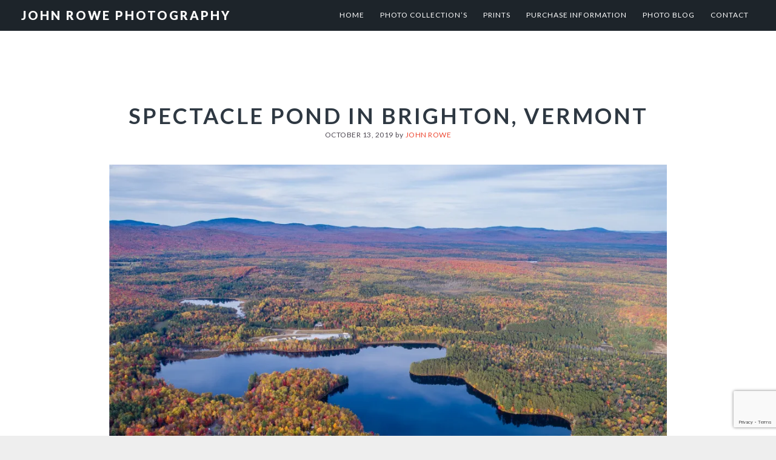

--- FILE ---
content_type: text/html; charset=utf-8
request_url: https://www.google.com/recaptcha/api2/anchor?ar=1&k=6Le5KMYUAAAAAOeVGy36JkXOLDLVi2TiIVX72vUg&co=aHR0cHM6Ly9qb2hucm93ZXBob3Rvcy5jb206NDQz&hl=en&v=PoyoqOPhxBO7pBk68S4YbpHZ&size=invisible&anchor-ms=20000&execute-ms=30000&cb=5hjmwb1h0yvj
body_size: 48518
content:
<!DOCTYPE HTML><html dir="ltr" lang="en"><head><meta http-equiv="Content-Type" content="text/html; charset=UTF-8">
<meta http-equiv="X-UA-Compatible" content="IE=edge">
<title>reCAPTCHA</title>
<style type="text/css">
/* cyrillic-ext */
@font-face {
  font-family: 'Roboto';
  font-style: normal;
  font-weight: 400;
  font-stretch: 100%;
  src: url(//fonts.gstatic.com/s/roboto/v48/KFO7CnqEu92Fr1ME7kSn66aGLdTylUAMa3GUBHMdazTgWw.woff2) format('woff2');
  unicode-range: U+0460-052F, U+1C80-1C8A, U+20B4, U+2DE0-2DFF, U+A640-A69F, U+FE2E-FE2F;
}
/* cyrillic */
@font-face {
  font-family: 'Roboto';
  font-style: normal;
  font-weight: 400;
  font-stretch: 100%;
  src: url(//fonts.gstatic.com/s/roboto/v48/KFO7CnqEu92Fr1ME7kSn66aGLdTylUAMa3iUBHMdazTgWw.woff2) format('woff2');
  unicode-range: U+0301, U+0400-045F, U+0490-0491, U+04B0-04B1, U+2116;
}
/* greek-ext */
@font-face {
  font-family: 'Roboto';
  font-style: normal;
  font-weight: 400;
  font-stretch: 100%;
  src: url(//fonts.gstatic.com/s/roboto/v48/KFO7CnqEu92Fr1ME7kSn66aGLdTylUAMa3CUBHMdazTgWw.woff2) format('woff2');
  unicode-range: U+1F00-1FFF;
}
/* greek */
@font-face {
  font-family: 'Roboto';
  font-style: normal;
  font-weight: 400;
  font-stretch: 100%;
  src: url(//fonts.gstatic.com/s/roboto/v48/KFO7CnqEu92Fr1ME7kSn66aGLdTylUAMa3-UBHMdazTgWw.woff2) format('woff2');
  unicode-range: U+0370-0377, U+037A-037F, U+0384-038A, U+038C, U+038E-03A1, U+03A3-03FF;
}
/* math */
@font-face {
  font-family: 'Roboto';
  font-style: normal;
  font-weight: 400;
  font-stretch: 100%;
  src: url(//fonts.gstatic.com/s/roboto/v48/KFO7CnqEu92Fr1ME7kSn66aGLdTylUAMawCUBHMdazTgWw.woff2) format('woff2');
  unicode-range: U+0302-0303, U+0305, U+0307-0308, U+0310, U+0312, U+0315, U+031A, U+0326-0327, U+032C, U+032F-0330, U+0332-0333, U+0338, U+033A, U+0346, U+034D, U+0391-03A1, U+03A3-03A9, U+03B1-03C9, U+03D1, U+03D5-03D6, U+03F0-03F1, U+03F4-03F5, U+2016-2017, U+2034-2038, U+203C, U+2040, U+2043, U+2047, U+2050, U+2057, U+205F, U+2070-2071, U+2074-208E, U+2090-209C, U+20D0-20DC, U+20E1, U+20E5-20EF, U+2100-2112, U+2114-2115, U+2117-2121, U+2123-214F, U+2190, U+2192, U+2194-21AE, U+21B0-21E5, U+21F1-21F2, U+21F4-2211, U+2213-2214, U+2216-22FF, U+2308-230B, U+2310, U+2319, U+231C-2321, U+2336-237A, U+237C, U+2395, U+239B-23B7, U+23D0, U+23DC-23E1, U+2474-2475, U+25AF, U+25B3, U+25B7, U+25BD, U+25C1, U+25CA, U+25CC, U+25FB, U+266D-266F, U+27C0-27FF, U+2900-2AFF, U+2B0E-2B11, U+2B30-2B4C, U+2BFE, U+3030, U+FF5B, U+FF5D, U+1D400-1D7FF, U+1EE00-1EEFF;
}
/* symbols */
@font-face {
  font-family: 'Roboto';
  font-style: normal;
  font-weight: 400;
  font-stretch: 100%;
  src: url(//fonts.gstatic.com/s/roboto/v48/KFO7CnqEu92Fr1ME7kSn66aGLdTylUAMaxKUBHMdazTgWw.woff2) format('woff2');
  unicode-range: U+0001-000C, U+000E-001F, U+007F-009F, U+20DD-20E0, U+20E2-20E4, U+2150-218F, U+2190, U+2192, U+2194-2199, U+21AF, U+21E6-21F0, U+21F3, U+2218-2219, U+2299, U+22C4-22C6, U+2300-243F, U+2440-244A, U+2460-24FF, U+25A0-27BF, U+2800-28FF, U+2921-2922, U+2981, U+29BF, U+29EB, U+2B00-2BFF, U+4DC0-4DFF, U+FFF9-FFFB, U+10140-1018E, U+10190-1019C, U+101A0, U+101D0-101FD, U+102E0-102FB, U+10E60-10E7E, U+1D2C0-1D2D3, U+1D2E0-1D37F, U+1F000-1F0FF, U+1F100-1F1AD, U+1F1E6-1F1FF, U+1F30D-1F30F, U+1F315, U+1F31C, U+1F31E, U+1F320-1F32C, U+1F336, U+1F378, U+1F37D, U+1F382, U+1F393-1F39F, U+1F3A7-1F3A8, U+1F3AC-1F3AF, U+1F3C2, U+1F3C4-1F3C6, U+1F3CA-1F3CE, U+1F3D4-1F3E0, U+1F3ED, U+1F3F1-1F3F3, U+1F3F5-1F3F7, U+1F408, U+1F415, U+1F41F, U+1F426, U+1F43F, U+1F441-1F442, U+1F444, U+1F446-1F449, U+1F44C-1F44E, U+1F453, U+1F46A, U+1F47D, U+1F4A3, U+1F4B0, U+1F4B3, U+1F4B9, U+1F4BB, U+1F4BF, U+1F4C8-1F4CB, U+1F4D6, U+1F4DA, U+1F4DF, U+1F4E3-1F4E6, U+1F4EA-1F4ED, U+1F4F7, U+1F4F9-1F4FB, U+1F4FD-1F4FE, U+1F503, U+1F507-1F50B, U+1F50D, U+1F512-1F513, U+1F53E-1F54A, U+1F54F-1F5FA, U+1F610, U+1F650-1F67F, U+1F687, U+1F68D, U+1F691, U+1F694, U+1F698, U+1F6AD, U+1F6B2, U+1F6B9-1F6BA, U+1F6BC, U+1F6C6-1F6CF, U+1F6D3-1F6D7, U+1F6E0-1F6EA, U+1F6F0-1F6F3, U+1F6F7-1F6FC, U+1F700-1F7FF, U+1F800-1F80B, U+1F810-1F847, U+1F850-1F859, U+1F860-1F887, U+1F890-1F8AD, U+1F8B0-1F8BB, U+1F8C0-1F8C1, U+1F900-1F90B, U+1F93B, U+1F946, U+1F984, U+1F996, U+1F9E9, U+1FA00-1FA6F, U+1FA70-1FA7C, U+1FA80-1FA89, U+1FA8F-1FAC6, U+1FACE-1FADC, U+1FADF-1FAE9, U+1FAF0-1FAF8, U+1FB00-1FBFF;
}
/* vietnamese */
@font-face {
  font-family: 'Roboto';
  font-style: normal;
  font-weight: 400;
  font-stretch: 100%;
  src: url(//fonts.gstatic.com/s/roboto/v48/KFO7CnqEu92Fr1ME7kSn66aGLdTylUAMa3OUBHMdazTgWw.woff2) format('woff2');
  unicode-range: U+0102-0103, U+0110-0111, U+0128-0129, U+0168-0169, U+01A0-01A1, U+01AF-01B0, U+0300-0301, U+0303-0304, U+0308-0309, U+0323, U+0329, U+1EA0-1EF9, U+20AB;
}
/* latin-ext */
@font-face {
  font-family: 'Roboto';
  font-style: normal;
  font-weight: 400;
  font-stretch: 100%;
  src: url(//fonts.gstatic.com/s/roboto/v48/KFO7CnqEu92Fr1ME7kSn66aGLdTylUAMa3KUBHMdazTgWw.woff2) format('woff2');
  unicode-range: U+0100-02BA, U+02BD-02C5, U+02C7-02CC, U+02CE-02D7, U+02DD-02FF, U+0304, U+0308, U+0329, U+1D00-1DBF, U+1E00-1E9F, U+1EF2-1EFF, U+2020, U+20A0-20AB, U+20AD-20C0, U+2113, U+2C60-2C7F, U+A720-A7FF;
}
/* latin */
@font-face {
  font-family: 'Roboto';
  font-style: normal;
  font-weight: 400;
  font-stretch: 100%;
  src: url(//fonts.gstatic.com/s/roboto/v48/KFO7CnqEu92Fr1ME7kSn66aGLdTylUAMa3yUBHMdazQ.woff2) format('woff2');
  unicode-range: U+0000-00FF, U+0131, U+0152-0153, U+02BB-02BC, U+02C6, U+02DA, U+02DC, U+0304, U+0308, U+0329, U+2000-206F, U+20AC, U+2122, U+2191, U+2193, U+2212, U+2215, U+FEFF, U+FFFD;
}
/* cyrillic-ext */
@font-face {
  font-family: 'Roboto';
  font-style: normal;
  font-weight: 500;
  font-stretch: 100%;
  src: url(//fonts.gstatic.com/s/roboto/v48/KFO7CnqEu92Fr1ME7kSn66aGLdTylUAMa3GUBHMdazTgWw.woff2) format('woff2');
  unicode-range: U+0460-052F, U+1C80-1C8A, U+20B4, U+2DE0-2DFF, U+A640-A69F, U+FE2E-FE2F;
}
/* cyrillic */
@font-face {
  font-family: 'Roboto';
  font-style: normal;
  font-weight: 500;
  font-stretch: 100%;
  src: url(//fonts.gstatic.com/s/roboto/v48/KFO7CnqEu92Fr1ME7kSn66aGLdTylUAMa3iUBHMdazTgWw.woff2) format('woff2');
  unicode-range: U+0301, U+0400-045F, U+0490-0491, U+04B0-04B1, U+2116;
}
/* greek-ext */
@font-face {
  font-family: 'Roboto';
  font-style: normal;
  font-weight: 500;
  font-stretch: 100%;
  src: url(//fonts.gstatic.com/s/roboto/v48/KFO7CnqEu92Fr1ME7kSn66aGLdTylUAMa3CUBHMdazTgWw.woff2) format('woff2');
  unicode-range: U+1F00-1FFF;
}
/* greek */
@font-face {
  font-family: 'Roboto';
  font-style: normal;
  font-weight: 500;
  font-stretch: 100%;
  src: url(//fonts.gstatic.com/s/roboto/v48/KFO7CnqEu92Fr1ME7kSn66aGLdTylUAMa3-UBHMdazTgWw.woff2) format('woff2');
  unicode-range: U+0370-0377, U+037A-037F, U+0384-038A, U+038C, U+038E-03A1, U+03A3-03FF;
}
/* math */
@font-face {
  font-family: 'Roboto';
  font-style: normal;
  font-weight: 500;
  font-stretch: 100%;
  src: url(//fonts.gstatic.com/s/roboto/v48/KFO7CnqEu92Fr1ME7kSn66aGLdTylUAMawCUBHMdazTgWw.woff2) format('woff2');
  unicode-range: U+0302-0303, U+0305, U+0307-0308, U+0310, U+0312, U+0315, U+031A, U+0326-0327, U+032C, U+032F-0330, U+0332-0333, U+0338, U+033A, U+0346, U+034D, U+0391-03A1, U+03A3-03A9, U+03B1-03C9, U+03D1, U+03D5-03D6, U+03F0-03F1, U+03F4-03F5, U+2016-2017, U+2034-2038, U+203C, U+2040, U+2043, U+2047, U+2050, U+2057, U+205F, U+2070-2071, U+2074-208E, U+2090-209C, U+20D0-20DC, U+20E1, U+20E5-20EF, U+2100-2112, U+2114-2115, U+2117-2121, U+2123-214F, U+2190, U+2192, U+2194-21AE, U+21B0-21E5, U+21F1-21F2, U+21F4-2211, U+2213-2214, U+2216-22FF, U+2308-230B, U+2310, U+2319, U+231C-2321, U+2336-237A, U+237C, U+2395, U+239B-23B7, U+23D0, U+23DC-23E1, U+2474-2475, U+25AF, U+25B3, U+25B7, U+25BD, U+25C1, U+25CA, U+25CC, U+25FB, U+266D-266F, U+27C0-27FF, U+2900-2AFF, U+2B0E-2B11, U+2B30-2B4C, U+2BFE, U+3030, U+FF5B, U+FF5D, U+1D400-1D7FF, U+1EE00-1EEFF;
}
/* symbols */
@font-face {
  font-family: 'Roboto';
  font-style: normal;
  font-weight: 500;
  font-stretch: 100%;
  src: url(//fonts.gstatic.com/s/roboto/v48/KFO7CnqEu92Fr1ME7kSn66aGLdTylUAMaxKUBHMdazTgWw.woff2) format('woff2');
  unicode-range: U+0001-000C, U+000E-001F, U+007F-009F, U+20DD-20E0, U+20E2-20E4, U+2150-218F, U+2190, U+2192, U+2194-2199, U+21AF, U+21E6-21F0, U+21F3, U+2218-2219, U+2299, U+22C4-22C6, U+2300-243F, U+2440-244A, U+2460-24FF, U+25A0-27BF, U+2800-28FF, U+2921-2922, U+2981, U+29BF, U+29EB, U+2B00-2BFF, U+4DC0-4DFF, U+FFF9-FFFB, U+10140-1018E, U+10190-1019C, U+101A0, U+101D0-101FD, U+102E0-102FB, U+10E60-10E7E, U+1D2C0-1D2D3, U+1D2E0-1D37F, U+1F000-1F0FF, U+1F100-1F1AD, U+1F1E6-1F1FF, U+1F30D-1F30F, U+1F315, U+1F31C, U+1F31E, U+1F320-1F32C, U+1F336, U+1F378, U+1F37D, U+1F382, U+1F393-1F39F, U+1F3A7-1F3A8, U+1F3AC-1F3AF, U+1F3C2, U+1F3C4-1F3C6, U+1F3CA-1F3CE, U+1F3D4-1F3E0, U+1F3ED, U+1F3F1-1F3F3, U+1F3F5-1F3F7, U+1F408, U+1F415, U+1F41F, U+1F426, U+1F43F, U+1F441-1F442, U+1F444, U+1F446-1F449, U+1F44C-1F44E, U+1F453, U+1F46A, U+1F47D, U+1F4A3, U+1F4B0, U+1F4B3, U+1F4B9, U+1F4BB, U+1F4BF, U+1F4C8-1F4CB, U+1F4D6, U+1F4DA, U+1F4DF, U+1F4E3-1F4E6, U+1F4EA-1F4ED, U+1F4F7, U+1F4F9-1F4FB, U+1F4FD-1F4FE, U+1F503, U+1F507-1F50B, U+1F50D, U+1F512-1F513, U+1F53E-1F54A, U+1F54F-1F5FA, U+1F610, U+1F650-1F67F, U+1F687, U+1F68D, U+1F691, U+1F694, U+1F698, U+1F6AD, U+1F6B2, U+1F6B9-1F6BA, U+1F6BC, U+1F6C6-1F6CF, U+1F6D3-1F6D7, U+1F6E0-1F6EA, U+1F6F0-1F6F3, U+1F6F7-1F6FC, U+1F700-1F7FF, U+1F800-1F80B, U+1F810-1F847, U+1F850-1F859, U+1F860-1F887, U+1F890-1F8AD, U+1F8B0-1F8BB, U+1F8C0-1F8C1, U+1F900-1F90B, U+1F93B, U+1F946, U+1F984, U+1F996, U+1F9E9, U+1FA00-1FA6F, U+1FA70-1FA7C, U+1FA80-1FA89, U+1FA8F-1FAC6, U+1FACE-1FADC, U+1FADF-1FAE9, U+1FAF0-1FAF8, U+1FB00-1FBFF;
}
/* vietnamese */
@font-face {
  font-family: 'Roboto';
  font-style: normal;
  font-weight: 500;
  font-stretch: 100%;
  src: url(//fonts.gstatic.com/s/roboto/v48/KFO7CnqEu92Fr1ME7kSn66aGLdTylUAMa3OUBHMdazTgWw.woff2) format('woff2');
  unicode-range: U+0102-0103, U+0110-0111, U+0128-0129, U+0168-0169, U+01A0-01A1, U+01AF-01B0, U+0300-0301, U+0303-0304, U+0308-0309, U+0323, U+0329, U+1EA0-1EF9, U+20AB;
}
/* latin-ext */
@font-face {
  font-family: 'Roboto';
  font-style: normal;
  font-weight: 500;
  font-stretch: 100%;
  src: url(//fonts.gstatic.com/s/roboto/v48/KFO7CnqEu92Fr1ME7kSn66aGLdTylUAMa3KUBHMdazTgWw.woff2) format('woff2');
  unicode-range: U+0100-02BA, U+02BD-02C5, U+02C7-02CC, U+02CE-02D7, U+02DD-02FF, U+0304, U+0308, U+0329, U+1D00-1DBF, U+1E00-1E9F, U+1EF2-1EFF, U+2020, U+20A0-20AB, U+20AD-20C0, U+2113, U+2C60-2C7F, U+A720-A7FF;
}
/* latin */
@font-face {
  font-family: 'Roboto';
  font-style: normal;
  font-weight: 500;
  font-stretch: 100%;
  src: url(//fonts.gstatic.com/s/roboto/v48/KFO7CnqEu92Fr1ME7kSn66aGLdTylUAMa3yUBHMdazQ.woff2) format('woff2');
  unicode-range: U+0000-00FF, U+0131, U+0152-0153, U+02BB-02BC, U+02C6, U+02DA, U+02DC, U+0304, U+0308, U+0329, U+2000-206F, U+20AC, U+2122, U+2191, U+2193, U+2212, U+2215, U+FEFF, U+FFFD;
}
/* cyrillic-ext */
@font-face {
  font-family: 'Roboto';
  font-style: normal;
  font-weight: 900;
  font-stretch: 100%;
  src: url(//fonts.gstatic.com/s/roboto/v48/KFO7CnqEu92Fr1ME7kSn66aGLdTylUAMa3GUBHMdazTgWw.woff2) format('woff2');
  unicode-range: U+0460-052F, U+1C80-1C8A, U+20B4, U+2DE0-2DFF, U+A640-A69F, U+FE2E-FE2F;
}
/* cyrillic */
@font-face {
  font-family: 'Roboto';
  font-style: normal;
  font-weight: 900;
  font-stretch: 100%;
  src: url(//fonts.gstatic.com/s/roboto/v48/KFO7CnqEu92Fr1ME7kSn66aGLdTylUAMa3iUBHMdazTgWw.woff2) format('woff2');
  unicode-range: U+0301, U+0400-045F, U+0490-0491, U+04B0-04B1, U+2116;
}
/* greek-ext */
@font-face {
  font-family: 'Roboto';
  font-style: normal;
  font-weight: 900;
  font-stretch: 100%;
  src: url(//fonts.gstatic.com/s/roboto/v48/KFO7CnqEu92Fr1ME7kSn66aGLdTylUAMa3CUBHMdazTgWw.woff2) format('woff2');
  unicode-range: U+1F00-1FFF;
}
/* greek */
@font-face {
  font-family: 'Roboto';
  font-style: normal;
  font-weight: 900;
  font-stretch: 100%;
  src: url(//fonts.gstatic.com/s/roboto/v48/KFO7CnqEu92Fr1ME7kSn66aGLdTylUAMa3-UBHMdazTgWw.woff2) format('woff2');
  unicode-range: U+0370-0377, U+037A-037F, U+0384-038A, U+038C, U+038E-03A1, U+03A3-03FF;
}
/* math */
@font-face {
  font-family: 'Roboto';
  font-style: normal;
  font-weight: 900;
  font-stretch: 100%;
  src: url(//fonts.gstatic.com/s/roboto/v48/KFO7CnqEu92Fr1ME7kSn66aGLdTylUAMawCUBHMdazTgWw.woff2) format('woff2');
  unicode-range: U+0302-0303, U+0305, U+0307-0308, U+0310, U+0312, U+0315, U+031A, U+0326-0327, U+032C, U+032F-0330, U+0332-0333, U+0338, U+033A, U+0346, U+034D, U+0391-03A1, U+03A3-03A9, U+03B1-03C9, U+03D1, U+03D5-03D6, U+03F0-03F1, U+03F4-03F5, U+2016-2017, U+2034-2038, U+203C, U+2040, U+2043, U+2047, U+2050, U+2057, U+205F, U+2070-2071, U+2074-208E, U+2090-209C, U+20D0-20DC, U+20E1, U+20E5-20EF, U+2100-2112, U+2114-2115, U+2117-2121, U+2123-214F, U+2190, U+2192, U+2194-21AE, U+21B0-21E5, U+21F1-21F2, U+21F4-2211, U+2213-2214, U+2216-22FF, U+2308-230B, U+2310, U+2319, U+231C-2321, U+2336-237A, U+237C, U+2395, U+239B-23B7, U+23D0, U+23DC-23E1, U+2474-2475, U+25AF, U+25B3, U+25B7, U+25BD, U+25C1, U+25CA, U+25CC, U+25FB, U+266D-266F, U+27C0-27FF, U+2900-2AFF, U+2B0E-2B11, U+2B30-2B4C, U+2BFE, U+3030, U+FF5B, U+FF5D, U+1D400-1D7FF, U+1EE00-1EEFF;
}
/* symbols */
@font-face {
  font-family: 'Roboto';
  font-style: normal;
  font-weight: 900;
  font-stretch: 100%;
  src: url(//fonts.gstatic.com/s/roboto/v48/KFO7CnqEu92Fr1ME7kSn66aGLdTylUAMaxKUBHMdazTgWw.woff2) format('woff2');
  unicode-range: U+0001-000C, U+000E-001F, U+007F-009F, U+20DD-20E0, U+20E2-20E4, U+2150-218F, U+2190, U+2192, U+2194-2199, U+21AF, U+21E6-21F0, U+21F3, U+2218-2219, U+2299, U+22C4-22C6, U+2300-243F, U+2440-244A, U+2460-24FF, U+25A0-27BF, U+2800-28FF, U+2921-2922, U+2981, U+29BF, U+29EB, U+2B00-2BFF, U+4DC0-4DFF, U+FFF9-FFFB, U+10140-1018E, U+10190-1019C, U+101A0, U+101D0-101FD, U+102E0-102FB, U+10E60-10E7E, U+1D2C0-1D2D3, U+1D2E0-1D37F, U+1F000-1F0FF, U+1F100-1F1AD, U+1F1E6-1F1FF, U+1F30D-1F30F, U+1F315, U+1F31C, U+1F31E, U+1F320-1F32C, U+1F336, U+1F378, U+1F37D, U+1F382, U+1F393-1F39F, U+1F3A7-1F3A8, U+1F3AC-1F3AF, U+1F3C2, U+1F3C4-1F3C6, U+1F3CA-1F3CE, U+1F3D4-1F3E0, U+1F3ED, U+1F3F1-1F3F3, U+1F3F5-1F3F7, U+1F408, U+1F415, U+1F41F, U+1F426, U+1F43F, U+1F441-1F442, U+1F444, U+1F446-1F449, U+1F44C-1F44E, U+1F453, U+1F46A, U+1F47D, U+1F4A3, U+1F4B0, U+1F4B3, U+1F4B9, U+1F4BB, U+1F4BF, U+1F4C8-1F4CB, U+1F4D6, U+1F4DA, U+1F4DF, U+1F4E3-1F4E6, U+1F4EA-1F4ED, U+1F4F7, U+1F4F9-1F4FB, U+1F4FD-1F4FE, U+1F503, U+1F507-1F50B, U+1F50D, U+1F512-1F513, U+1F53E-1F54A, U+1F54F-1F5FA, U+1F610, U+1F650-1F67F, U+1F687, U+1F68D, U+1F691, U+1F694, U+1F698, U+1F6AD, U+1F6B2, U+1F6B9-1F6BA, U+1F6BC, U+1F6C6-1F6CF, U+1F6D3-1F6D7, U+1F6E0-1F6EA, U+1F6F0-1F6F3, U+1F6F7-1F6FC, U+1F700-1F7FF, U+1F800-1F80B, U+1F810-1F847, U+1F850-1F859, U+1F860-1F887, U+1F890-1F8AD, U+1F8B0-1F8BB, U+1F8C0-1F8C1, U+1F900-1F90B, U+1F93B, U+1F946, U+1F984, U+1F996, U+1F9E9, U+1FA00-1FA6F, U+1FA70-1FA7C, U+1FA80-1FA89, U+1FA8F-1FAC6, U+1FACE-1FADC, U+1FADF-1FAE9, U+1FAF0-1FAF8, U+1FB00-1FBFF;
}
/* vietnamese */
@font-face {
  font-family: 'Roboto';
  font-style: normal;
  font-weight: 900;
  font-stretch: 100%;
  src: url(//fonts.gstatic.com/s/roboto/v48/KFO7CnqEu92Fr1ME7kSn66aGLdTylUAMa3OUBHMdazTgWw.woff2) format('woff2');
  unicode-range: U+0102-0103, U+0110-0111, U+0128-0129, U+0168-0169, U+01A0-01A1, U+01AF-01B0, U+0300-0301, U+0303-0304, U+0308-0309, U+0323, U+0329, U+1EA0-1EF9, U+20AB;
}
/* latin-ext */
@font-face {
  font-family: 'Roboto';
  font-style: normal;
  font-weight: 900;
  font-stretch: 100%;
  src: url(//fonts.gstatic.com/s/roboto/v48/KFO7CnqEu92Fr1ME7kSn66aGLdTylUAMa3KUBHMdazTgWw.woff2) format('woff2');
  unicode-range: U+0100-02BA, U+02BD-02C5, U+02C7-02CC, U+02CE-02D7, U+02DD-02FF, U+0304, U+0308, U+0329, U+1D00-1DBF, U+1E00-1E9F, U+1EF2-1EFF, U+2020, U+20A0-20AB, U+20AD-20C0, U+2113, U+2C60-2C7F, U+A720-A7FF;
}
/* latin */
@font-face {
  font-family: 'Roboto';
  font-style: normal;
  font-weight: 900;
  font-stretch: 100%;
  src: url(//fonts.gstatic.com/s/roboto/v48/KFO7CnqEu92Fr1ME7kSn66aGLdTylUAMa3yUBHMdazQ.woff2) format('woff2');
  unicode-range: U+0000-00FF, U+0131, U+0152-0153, U+02BB-02BC, U+02C6, U+02DA, U+02DC, U+0304, U+0308, U+0329, U+2000-206F, U+20AC, U+2122, U+2191, U+2193, U+2212, U+2215, U+FEFF, U+FFFD;
}

</style>
<link rel="stylesheet" type="text/css" href="https://www.gstatic.com/recaptcha/releases/PoyoqOPhxBO7pBk68S4YbpHZ/styles__ltr.css">
<script nonce="nDVphAjzXVFpKlD5yJiW5Q" type="text/javascript">window['__recaptcha_api'] = 'https://www.google.com/recaptcha/api2/';</script>
<script type="text/javascript" src="https://www.gstatic.com/recaptcha/releases/PoyoqOPhxBO7pBk68S4YbpHZ/recaptcha__en.js" nonce="nDVphAjzXVFpKlD5yJiW5Q">
      
    </script></head>
<body><div id="rc-anchor-alert" class="rc-anchor-alert"></div>
<input type="hidden" id="recaptcha-token" value="[base64]">
<script type="text/javascript" nonce="nDVphAjzXVFpKlD5yJiW5Q">
      recaptcha.anchor.Main.init("[\x22ainput\x22,[\x22bgdata\x22,\x22\x22,\[base64]/[base64]/[base64]/[base64]/[base64]/[base64]/KGcoTywyNTMsTy5PKSxVRyhPLEMpKTpnKE8sMjUzLEMpLE8pKSxsKSksTykpfSxieT1mdW5jdGlvbihDLE8sdSxsKXtmb3IobD0odT1SKEMpLDApO08+MDtPLS0pbD1sPDw4fFooQyk7ZyhDLHUsbCl9LFVHPWZ1bmN0aW9uKEMsTyl7Qy5pLmxlbmd0aD4xMDQ/[base64]/[base64]/[base64]/[base64]/[base64]/[base64]/[base64]\\u003d\x22,\[base64]\x22,\x22fcKsYRvCo1BbwoTDhgnCpVrDpQInwqzDrsKawo7DiGZGXsOSw4whMwwwwq9Jw6wZK8O2w7MTwo0WIFVVwo5JWcKew4bDksO7w7gyJsOvw5/[base64]/Cm2NlB13DucKiwpPDvcOGMCTCqiDCncORw4jDtCTDrsOvw49xcQHChllSHELCp8K1Xnp8w5rCgMK+XHV+UcKhQm/DgcKGZGXDqsKpw5V7MmlnKsOSM8KbKAlnOnLDgHDCuDQOw4vDscKPwrNIbyrCm1hQLsKJw4rCgTLCv3bCt8KHbsKiwo01AMKnAHJLw6xROsObJz90wq3DsUgKYGh9w6HDvkIGwrglw60VUEICaMKhw6Vtw498TcKjw6Q1KMKdCcK9KArDksO2eQN9w6fCncOtRBEePQ/[base64]/DsXvDlsO1wqBSD8OZwqDCgmkCw7xCTsOxEzbCgFXDpXUVZTfCjsOAw7PDsD4ca0QQIcKHwoQRwqtMw4DDgnU7HjvCkhHDkcKqWyLDicO9wqYkw54lwpY+wqJSQMKVTXxDfMOBwqrCrWQ7w4vDsMOmwpt+bcKZAsOZw5oBwq/[base64]/DpknCm1QLc8Ouw4MLwrlHwrJCYEfCusOQbGchMMK1TG4NwrATGlHCtcKywr8lVsKUwrURwr7DqsKJw642w7vChBDCrcO/wpYFw7TDuMKqwo9MwpspdsKBP8KcPxZ5wrvDk8OHw7zDgX7DkgQfw4rDkFE+MsOVB3YDw6c3wql/Kz7Dj0V4wrF5wpPChMKvwqjCr203M8KXw4nCjsKpO8OFA8ORw4QYwoTCksOINsOpPcOEZMK0WxLCkE5pw5bDssKIw4jCmATCv8OVw4lUJk7Di0h3w49RQXvDmyHDnsKpcXZKecKxLcKswpvDrGpuw7HCn2jDnwbDmMKewroaR2/[base64]/[base64]/[base64]/DnSwoPcOzM8K/[base64]/Cs8KTJsKOwr3CiMKHWQzDr8KiwqjCkgDCvFUAw4jDhC8Hw5xERwvCi8KFwrXDqFbCt0fCt8K8wqN9w406w6g+wqcgwpHDuzcuEsOhfMOqwqbCkjl0w4JVw4giasONw6XCk3bCt8K5FMObW8KswpzDtkfDk1VxwpbCi8KNw5EBwq00w4TCjcOgbijDrmB/[base64]/DvQsiw5YJOcKseRlYdnTDgcKhShPCp8Ojwpx9wpY3w5XChMOjw54XYsOKw4coZzHCjsK2w5RuwppnSMKTwohPd8O6wq/CgUHDikrChcOBwpFmVVwGw41IV8KbU18Iw4QyKcKVwobDsnJkbsKLZ8KSJcO4OsKkbXPDrgPClsKdRMKEUUdow7kgOQnDrsO3wpIgDcKwCsKNw6rDnyjCoynDlAocCcKHGMKdwoPDsVzCoClreQTDhRx/w4Mcw6x/w4TChULDucKaAxDDlcOfwq9hAsKXwpnDp2TCjsOKwqEsw45HAcKTBsOdPsKmWMK3B8OcVW7CqwzCrcOVw7zDgQ7ChyAzw6AkKXrDi8KUw6zCu8OQckzDnDHCmsKmw4DDqXF2R8KQwoBMwprDsXjDssKtwoE7wqwXW0rDpA8MUj/DmsOTYsOWMcOVwrvDiDAId8K1wrUTw67DoFViV8Kmwqgawo/CgMK6w4t8w5oABzMSwpkMa1HClMKpwoJOw4zCoDE2woceTT5ve1XComJtwpHDk8KrQsKKDMONSyjChMK5w4zDoMK8w5ZjwoZfJC3CuyXDlSV/wpLDjUgnNHLDqFxgWQYww5fDoMK+w6Bsw4zCqcOpD8KFKcK+OMKDMEBMw5nDujXCgzPDgwrCqHDCrMK9OcOveX8lIW5POMOcw4ZBw4pEB8KBwrLDkWgDWj0mw5/[base64]/Dmy/[base64]/woVWK3cXw7UNaWbDvsKbXwgZaA1cTlVJZG1/wp0ow5XCnEwPwpNRw5E5woU4w5Qpw5skwpk8w67DhCnCm0RDw7jDhB5QMwBHRXY2w4Y/F2VWCzfCgsOOwr/DtmfDkT7Drw/CkmNyGCJqY8OAw4TDjDZZesOKw7Jbwr3CvcOOw7VAwo1BFcOLGsKFJijCj8KTw5lvMsOUw51qwrzCpSjDt8OUHBjCq08nQxbCvMOGeMKvw5szw4fDl8O6w4fClMO3BMOLwq8Lw5LComfDtsOTwonDvsOHwqp9wqcAf1lUw6owNMOYS8OMw74/w7jCo8O2w5sgED7CgMOMw5DCiwHDoMKFRMO+w53DtsOaw5fDscKCw7bDphQVNkY7McOIbijDrxfCkF0pX187DcOGw7DDuMKCV8Khw5saC8K8OMKtwqEtwpMUecKPw5sVw5rCh0BodXsCwpfCn1nDlcKHH37Ch8KEwp83w4rCsD/DqUMPwog1X8K2wrEgwpMzF1zCjcKzw5EOwrzCtgnDmnpuNkTDrcOqBww2wqEOwq1vYxzDohHDgsK1wrgjw5/DrWkRw4YiwoptKFnCssOZwoYCwqFLwqhEwo4Swo9Kwr1BTxo6woXChV3DtMKCwrvDgUoiLsKFw5XDmsKyB1sNHR7Co8KxQSPDk8ObbcO6wqzCiBNSHcK/wrQJL8Olw5V1EMKWBcK1dm5Vwo3DtMO7w6/CqQgzwqh5wqPClwPDnsKrSXZtw4d+w5loPGzDsMOlahfCk3Elwo8Bw4kYUMOESyITw4bCgcKBN8Ohw6VPw4h5XRwvUWXDpXgQJMOrOC7DlMOtP8KVW35ICMOsEcKZw5/Djm3ChsOhwp4QwpUYJhxBw7XCoSouG8KLwrMjwq/CqsKZDRc+w4bDsDlawrDDv0duClvCjFzDlsOFY0N1w4rDssOvw7U3wozDrmHCgE/CgH7Do19zDhDCh8KGw5p5DcKJOipYw6kUw5s8wozDsAgWNsOQw4XDnsKewqrDpsKlFMKZGcOrA8OyTMKgOMKFwo7CuMKwOsOFek9Ww4jCo8KvA8Owd8OFGmLCsxXCv8K7wrbDocODZTRfwqjCrcOUwoknwojCnMO4wpXClMKqMlbCk0PCgHXCpFfCj8KfG1bDvk0/[base64]/w4TDhsOfdsOGw4TCogZZMMKaYnzCs1TCnGoDw68MM8OlRsORw4XCtGTDmQghT8O8wohsM8Okw6bDqsOPwoUjdj4vwpbCiMKVa0p0FQ/[base64]/ChMOwMR7CtMOlw7fCiF3DkiDCg8O3wqlvw6fCuMOUJ2DDkjXCqE3DjMOswoDDpRfDsXVVw4sSGcOTbsOWw43DvQXDhh/[base64]/DuyPDv8OKwppGw5bDjMK5w5/[base64]/worDq8OsB8OeQMOjwpXCoMKDIhIgw4jCvsOIB8OBdcKowpHDhcOcw6JJZmoiWsKiXQlaCUIxw4vCncKpemF6S1tjF8K7wo5gw5h/[base64]/Dx3DpcK9WkbDucK1WFXDgxbDl8OGFwHCjALDtsKfwoVofsO0X01Bw5NOwo/[base64]/DqwQCP1LCjMKOTsOjw7rDlHkUw7s7woIKw6DDmGAgwqLDmsK4w45zwpnCsMODw6kWC8OgwqjDlhchTsKEAcO0Bywxw7JlVSTDkMKyScK5w4Y4bMKgcH/Dt27CpcOmwqvCnMKYwpdbIcOof8O6worCsMK2w6p8w7vDhBTCqsKKwo0HYAtPNDoZwqnCiMOacMOIBsOyGW3Dmn/CisKYwrkjwq0qN8KtbS1pw4PCoMKLXitPe3jDlsKdLGXCgFViYsO+QMOZTBovwqrDjMOEwqvDjnMbfMOQw5TChMKew48Qw4suw4NgwrzDgcOgcsOiJsONw7UTwpwQB8KuNUoxw5jDsRMlw6fCjRw9wqzDlHzCtXs0w6rCjsORwo0KOQDDnMOuwpwEEcO3d8K/w4IhO8OKdmJzcH3Di8K4ccO/EsO/Gx15YsOyNsKjTFJFbCzDtsOJw7djQsKZcVYKGVV1w6HCj8OIVHzDhnfDtTbDvwTCtsKpwrEYBsO7wr7CpTzCu8OvbVfCoHQ8T1MQWMKHN8KkUn7CvSFXw7UYADnDpsKxw7fCsMOhITE9w5rDsW56TS3Cg8OgwoDCrMOZw7rClsOWw6bDocOfw4ZgR03DqsK1LSt/A8K5w6Vdw7rDp8OZwqHDgAzDqcO/wrnCn8KLw44ZZMOTclLDocKCUMKXaMKEw5zDvCxLwqtIwrMZTMKWKwrDjMKzw4zClGLDqcO9wpbCnsK0aT02w6jCmsK2wqnDtU8Fw7sNY8KPwr02ZsOaw5V6wqhoAVxrfl/DmGRYZ1xDw55iw7XDmsKhwojDviVCwpZDwpRIPkwUw5DDusOPd8OpG8KIT8KmUm44w5clw7XCgW/CjgLCu2RjPsOdw74qK8OlwoopwrnDoU3Cuz5cwoHCgsKrw6rCtMKJCcOfwoPCkcOjwpxfPMKGZjUpw4XCj8Obw6zChlcMWwobIcKkBTrCjcKLZwTDk8Ksw6fDu8K9w5/CiMOISsOywqbDj8OldsK9bsKlwqU1JwjCj2JRasKIw7zDosK2XsOYccOgw6AiIGXCpFLDvhtDBic1a2BRHkQXwoVHw78XwrHDm8OkJ8KTw6bDl2ZAJUU7ZcKfTTLDgMKewrfDvMKwfCDCjMOmDyLDusKBAXfDtgFrwoLDtS0BwrDCpDBGeR/[base64]/DvEUaQcOLU8K1wrwwwqXCqsOOw5fCg8OAw4I3H8KswopMLcOcw5LCqEfDlMOPwrPChSJHw63Cm23CvBPCgcO0XRfDqnRmw4zCnRcSw4vDpMKJw7LDiyrCuMO6w6JywrrDtX3CjcK6dAMNwp/[base64]/wr9Bw4TCmsKXwr5/wpvClGkTWns7wrEbw5bDqEHClhpgwpzCpgljdU/DkWx6w7TCuSnChsOsQH1CDsO7w6zDsMKLw70AO8Kfw6jCmxfCmgHDvEIXw6luLXIFw4VnwoA2w5oVOMKbRxzDj8O0dAHDgG3CnRjDmMKZVyoRw5vChsOAehHDs8KhRMK8wpIWKsOZw4FzZF16fyE/wonCpcOBbMKmw47DscOFZMKDw44TMMO/JBDCrTDCtHbDn8KYwrDCgFc/w5BHSsKED8KlS8OFGsOqAD3DncOkwpsZFRDDqiRpw7PCkQgsw5xtXVNGw5gWw51hw5DCkMKdY8KkZjcHw6xkGcKbwpvChMOPYXzCnE87w5Qew5vDlMOvH3DDj8ONNHLCsMKyw7jCiMOaw7rCr8KtDsORbHfDjMKKBcKbw5NlTSHDpsKzwrAoWcOqwp/ChCshfMOMQsK5wofCgMKdOjHCjcKbQcKswrTDvFHDgCHDmsO4KCoZwo3DjcOXVgMUw4prwq0vIcOiwrNsKsOVw4DDtGrDn1NgF8K+wrzCtRtzwrzCuCFKwpAWwrUyw4AbBGTDiCPDhkzDtMOJRcOLTMKnw6vCjMK+wowZworDrsKYHMOZw51/w5pcUiwjIh4fw4XCg8KMCj/[base64]/[base64]/[base64]/WSPCtMO3w5jDkcOWXMK/GsO2XAXCs3XCmUjCk8KuK2LCvcKHETYPwojCvmvCpcKdwqLDmyzCoAkPwo4DZcOqbm8/[base64]/Dgk8SMMOawowBwp/[base64]/DtXslwrcFKFoMw4lbw7nDrsOeRgsQw6tAw7fDgcKaNMORw7BHwpA7R8Ksw7k7wqXDoEJ5CDQ2w4Exw7bCpcKxwpPCnDB+wo1KwpnDrlPDscOvwqQydMORDRTCgEMZUkrCvcOQPMK/[base64]/[base64]/CnyvDrcKawq3DqE4RwpJmV8O3w7PDncK3wqzDmkcDw4Zew5TDtMKPEXUgwpHDlMO2w4fCtznClMKfAzxwwplRZCMyw43DqT8cw4xYw7NAcMOmaB4fwpxab8O0w5YRaMKIwpbDoMOWwqBQw4fCqMOBZ8OHw5/[base64]/CmsOjwrPCscK1w63CpTNYw4tow49Hwr4UTMKLwqooJGzCs8OVflPCux0jeR09TAzDgMKjw6zCg8OXwrfChm/[base64]/MsKxwpzCugTCsQ01wqN+w4/CqsKywqZkWWfCuWVUw6IXwrfDr8KMZEEtwpHCuHAEKiomw6DDsMKpR8OMw4bDo8OJwq/Dk8KGwr4ww59bbhpDaMKtwqPCpApuw5jDjMKFPsOEw5zDvcOTw5DDisKuw6DDmcKnwp/Dkg/DinDDqMKZwqshJ8KtwpAKbV3DmwdeIS3DvsOpasK4csKZw6LDpTtraMKREzXDjsKiAsKnwo1Twp4hwrBHJMOawqQKccKaDRNww65Yw7fDo2LDtW8JB0HCvV3CtS0Uw6A9wo3CqV5Jw5HDicK7wrIBCl7DuzfCs8OuMEnDqcOywqk2O8OrwrDDuxNsw54pwr/CqcOrw54bw4lLfAvDhGsTw69Dw6nDpMOLAkvCvkEjDn/[base64]/woAxKyzClRTCnHUGYmVhwoJFA8Ogw6XDrMKbwoHCscOUw4fClsOrN8KawrcuccKGPkhFURzDvMKWw7giwocuwpcDWcOYwpLDrQd+wqAHTShMwr4Tw6RrCMKIM8Kcw63DlcKew6ppw5vDncO6worDn8KEES/Dk17DvhwwKhNvBVvCi8O2f8KcZcKPD8Ogb8OeZ8OwI8OCw57DgSIgRsKCal4Fw7bCkTzCgsOrw6/ChT/DuhMgw4Mgwq/CtUkCw4LCn8K5wqvDtETDpm7Dux7CvVUUw53Ct2YxDcKPdz3DlMOqKMKZw5fCjGkQccKOYB/CgGrCpho6w6RGw5nChQvDs1HDt2XCoE1OTcOtdcObIcO5UH/Dj8OywpdIw5nDkMKDwqDCvMOrwozChcOqwrPCosOcw4cOMwFeYEjCisK+PmRwwo8ew6E/wq3ChB3CiMKzInHCgSDChU/CtkV4ZAnDrBV3WDIBwpcLwqIyTQ/CusO2w7rDnsOQDAwpwpd0AsKCw6ITwrF+W8KOw4jCpCFnw6ZdworCoSBPw7IswrjDkQbCi2DCgcOTw6bDgMKwCcOowrXDvSM+wqscwrh9wrVnPMOcw4RiIGJSCy3DoWbCtcObw5PDgDbCmcKfXAjDgsKlwprCpsO2w5nCssK3wp85w5I+wq0UUjILwoIQwoITw7/DoBXCo1V0DRNxwqLDpjtQw5LDgMO8wo/Diw8GaMKcw5cdwrDCpMOSdsOJFBvCkSLCo0/CtTF1woJCwrLDsiVBY8OhSsKra8OGw5VVJXlsMhzDlsOgQ3gfwoHCtXLCgzPCtcO4QMOrw78NwoVYwq8gw4LCrQnChhorREUBalbDgh3DhETCoBsuH8KSwrE1w5/[base64]/w6oGBivDl8KDwq3CuDDDngTDicK1ZWnDqF8FNVfCscKhwoTCiMK2WMOaEGJ3wrsmwr3Cr8Oow7TDpyYfenRJDwxuw4xKwoxuw4ELW8KqwrVnwr10wpHCvcOeAMK2KihtZRHDjcOVw6stDcKrwoAYWsOwwpN+HcOXKsOZf8KzKsK6wqLDjQrDucKLfEUoesOrw6h/wqXCvWAqWMKRwpw7ZBvCvzp6Y0EKGijDucKxwr/CqmHCgcOGw4sbw6dfwpMsFMKMwrd9wp5Ew7zDvkIDecKSw5gCw7EMw6fCq1MUHGfCucOQZjAfw7TCtsKLwqfCunfDusK7J2AbNmgvwqh8wqHDqgrCiEhswq1nTHPChsOOTMOpZsO4wofDqcKZwpjCpQLDhUIIw7nDgMKyw79YYcOqLUjCq8OjQl/DuylPw7pLw6MVBxDDpVZ/w6fDrcKFwqwow5kKw7TCtVlNccKXwoIMwodFwrYYVTXCrGTDtSEEw5fCrcKxw4LChnoCw5tJPh7DhzvDlcKXcMOQwpfDgXbCm8OVwoxpwpZZwpYrLWPCuREPD8Obwr0sT1bDksKjwopkw6obI8KtUsKBZAlDwop/[base64]/DoMKzwqXCqFUww784dXRfw6/Dg27DpMKAw4cXw5R3CHTCscKpUsOzWjATOMONwpvCm2HDnEnCosKDcMKXw7pywpHCqwQWw6hewovDsMOmTT46w5l9b8KkE8K3MjRdw5/Dt8OKb2hcw4XCpmgOw6FaUsKQw5Ekw61sw7sbYsKOw6obw4QxIhVeRsO3wr4DwrTCtVkDcmjDoQ92w73DoMONw4InwpjDrHtEVcOiZMKyeXEMwooBw53DkcOuD8OkwqgPw4YKU8K/w4YLZTBhBsKoBMK4w4zDk8OLBsOZYmHDslJdMDhIcGZvwqnCicOZC8KQFcOPw5/DtRjCimjCnCJUwr1Jw4bDimRHESt+TcKhd0Y9w4jClQDCt8KLw6h8wqvCqcKhw5bCtcKyw70Fwr3CiksPw7fDh8O8wrPCjcOow7zCqCMzwoMtw7nDlsOQw4zCimvCuMKDw5d6G38FImvCtUFJb07DlDPDpFEafsKdwrbDpHPCj0JhPcKSw5hoN8KDAR/CtcKiwrpbA8OICCzCocORwonDg8KPwozCsCrCrAMFVi0Yw6DDk8OKMcKTS2wEK8K1wrVuwoHCu8O3wqzCssKuwojDicKQLG/CgFpdwoZKw4PDgMOfSzPCmglUwoIow4LDrMOmw5XCol48w5TCjBs7w79/CF3Dq8KAw4zCjcOyLDxTSUR+wrLCusOKE3DDnwdxw4bCpVZCwo/Dq8OVeVDCizPCiHPCpg7CgcKrZ8KswqUaGcKLWsOxw6EnRMK5wrhvHMKlw4x2ThXDocKAesOnw7IMwpJYMcKpwonDuMOTwrvCqcOSYTFtUl1Fwpc2WWHCun53w7DCnW8JV2vDnsK+FA49YUrDs8OGw5JBw5fDg3PDt2bDtz7CusO7UGk4NVQvMnUZWcKWw4FGISI/SsO8QsO9N8Olw7EXc08GTgUhwr/CpsOYfn0pHBTDosK/[base64]/DmMOCEEjCsWE2NgLDi8OpwqrDocOOw4JrWMO4bcKuwo99IgAzZ8OqwqAJw7BqOTcQBTIOXcO4w5wYYgcxVHXCrsOHIsO+w5bDj0DDocOiXRXCsFTCrC1bbMOFwr8Uw7jCj8ODwppqw6hywrIQFmc9NnoPLQvCr8K4asOPVyw/[base64]/DvcOBdUjCosOXwojDjsOlw4cew59JeScaP3ZxKcOIw4kDaW4SwrVWUsKEwoLDnMOLNxXDh8Ktwql1JzDDrzsNwqpTwqNsC8KHwoTCkDs3R8Onw4tpwpvDpT3CisODEMK6BMO0XWDDphHCiMOMw7PCtDoxecOKw6zCmcO/NirDuMK4wqE5wrXChcOBOMOowrvCiMKTwqvDv8KQw7zDrcKUTsOsw5vDiVZKBF7CkMKJw4LDgsOHKwtmbsK1dR9awq9qwrnDs8KSwoLCvWbCpk0Lw7pDI8KOe8OlcsKdwqsYw4/Dom0Ww4pGw67CksKaw4g8w7BjwobDt8KBRBoowppCMcKLZcOwZsOQeyvDi1EIWsOkwpnCs8Ojwql+wpItwpZcwqZPwpAbeUTDqANGQjzCmsKZw6gyN8OLwo8Sw4zCmRTDoQptw5fCrMK8w6Mrw48oK8OSwpMFAEBVacOlbk/Dq0PDpMK1wqxawoY3wq7DjE7DoUgmfRMXLsOPwr7CkMKzw7xreGkyw4QWewTDp14/eSIpw7cewpQrBMKwY8KBK1XDrsKIMMOTX8K1O17Cmg5NHkUqwrtTw7c9NHcgaEVGwrjCrcKTCMOmw7HDosOtYcK3wrLCnxgBWMKCw6cowpFKMi7CiXLCksKSwo7CpcKEwovDkHN4w4fDu1BXw6cOXWRwNMKoasKTC8OowoTCosKdwr/CksKDEkEzw5FiCcO1wrPCsncmSMKacMOVZsOVwrTCoMOrw7XDl0M6VsKyLsK+TWQOwofCmMOFM8K6SMOtYnUww4XCmAovCCY0wqzCmSzDqsKEw5bDmjTCnsOvKXzCjsK8CcKnwr/[base64]/[base64]/Co33Chl7CoFHCiQ1bAsK+wozCgDcrwrhbw77CpQZfJVgvBx8vw4bDuDTDr8KGTxzCn8OkXgVewp0+w6lewo9mwq/DhlMLw7DDpg/CgMOrAmrDthMywrjCkRUyOUbCuygKdsOWRlvCm2MBw5fDusKmwrJMdETCv14NIcKKF8OywqzDujfCoHjDu8O6QsOWw6jCvsOmw6ddKA/CssKKb8Kmw7Z9bsODw5gWwpnDmMKbJsKzwoY5w604PMODeBfDtcKtw5FDw4vDucKFw7fDl8OXNgvDn8KSMDHCuRTCi0/CiMK/w5dzZcKrcEhDNy9NPUI/w7zDogosw5XCqUHDl8O0w5w+w67ClitPeQnDvRw4GVHDtgs1w5cjNjLCtcKPw6vCtDdlw5trw6fDqsK2woPCqnfCjcOIwrkKwpHCpMO8OMK6JAtSw58xHcK7dMKURztffsKlwprCsBfDhQt5w6BVacKvw6PDncOAw4wSXcO1w7nDklnCjl4/cU05w4tXAj7CrsKOw5lkNSxKUF0Gwplsw4gfA8KAGTZFwpATw4lLfxjDjMO/wr9vw7rDpmdYW8O5RSJjWMOIw4TDv8O8BcKnBMOhY8Kvw69ROWxQwqh1GDLCihXCi8Oiw6YXwqJpwocaDQ3Cs8K/RyAFwrjDosOEwq91wp/DvMOzw7d+LhkYw5tBw6zCj8KBKcO8wpV/MsKpw5pnesOew413GAvCtn3DvS7CuMKadsOdw57DkSwnw5IXw5ZvwpJDw7Rgw6tnwqECw6zCqB3Dk2LCohDDhHRrwpc7YcKbwoNmCiNZEwwuw4h/[base64]/DmVjCoyjDrcK4wrssX8K/UnfDrDbClcOtccOUSzjDl17Co2fDlwLCm8OvCwhHwpFBw5vDjcKlw6jDq1jDo8OZwrTCksO0fXjCqDfDssOsJsKYasONQcKNecKHw6jDkcOxw7lfOGnDrD3CvcOpQsKWw7bDpcKLRmonUMK/w5Zgf14PwpJUWU3CpMOHYsOMwosiKMO8w4AsworDmsKyw5zClMO2w6XDrsOXQgbCnHwEw7PCl0bChFXChcOhH8Okw7ktEMKSw4ooQ8O/w7Uuen5Ww75xwoHCt8O4w4PDs8OTbRIPdMKywoDCk1/DiMOQQMOhw63DnsOlw5HDsBTDsMOmwrx/D8OvXFAtN8OLBnvDrgIwX8O/bMKBwr9oIsOcwqXCjhsJAkkYwoYvwrfCjsKKwp3Cm8KQcy9wFsKQw44twq/CmHlWIcKwwqTDrsKgFA9rS8O5w5tIw57CmMKTPE/[base64]/BlDCk8KAW8KtXsKawoDDm8Ovwpp7PsKoKMOEYF8XWsO6RMKgIsO/w65MOcKmwqLDpMObI37CjwfCscKpLsK5w5EXw4rDnMKhw7/CjcKvVnnCv8K4XmnDtMK7woPCqMKWYDHCpsKXfMO+wq0XwojDgsKmSwLDuydeWMOEwovCqB/DpEJjdiHCs8OaZCLCtSXCi8K0OS0TS2jDpx/DisKjZTrCqlzDpcO/C8OCw6AwwqvCmMOswrZyw6rDhR9HwobCngHCsV7Dl8KEw4IiVAbCtcKWw7XCqxXDisKDLMOYwrE4D8OBA3fClsOXwrDDthvCgHd4wpg8T1lsNX94wopHwrnCiUIJBMK9w7wnVMK0w6DDlcO9wqLCtyp2wooSwrIAw5FkZhDDuQ1NKsKKwonDly/DmBphUX/Co8OhNsKaw4bDgSjCklxkw7k+wrnCvzbDsAHCvcOYNcO+wo0oP0fCksOMDMKHb8K7UMOdUcKoLMK8w7vCsHh3w5BxbUo6wpVKwpwALVwDGcKXJcOEwo/DuMKiDAnCqiZZVgbDpC7Dr0rCkMKMRsKHd1bCgBttPsKzwovDrcOAw6c6dlptwokyJznCoUZXwokJw4lBwrfCtGTDh8OfwrPDknvDvlNqwqPDj8K2VcOSFCLDlcObw7p/wpnCmXFLfcKxAsKvwrc5w6w6wptvBcKbZB0SwpvDj8KRw4bCtlHDmMKWwrZ5w5YRVU0swqAJDEhcOsKxwrvDmSbCmMOWH8OPwq5SwobDuQJqwpvDiMKuwpxmDcOWXcO3wrczw4/[base64]/Dl8OJeMK8w5DCgsO6w6zDi1sgWzbCtMKeacOEwoF5cSZnw6tUKEvDosO1wqjDmcOLFQTCkCPDvG3CksOnwrwkdizDusOtw5Fdw7vDp0A5MsKNwqsIMz/Dn2Zcwp/[base64]/[base64]/f03DvMKEQibDhcOZHMKUCAoxZMKNwrTDncOuwqPCpHnCrMOnA8KLw4zDiMKbWcOGBcKYw6N8A00jwpPCklPCjcKcY3HDklDDqDo9w5/CtTRMJcOawqTCrH/[base64]/w7PCqkduw6UACm8Iwpt6RGfCgwzChcOgbF4eRsOqDcOmwps3w7XDpMKqVzNXw5rCmUNAwqYDJ8KFeRwiNiwPd8KVw6/Do8ORwpXCksOlw6lawqxQSz3DmMKrcQ/CtxFew7tHXMKEwpDCt8Kuw4bDqsKtw55xwqYnw4TCm8KCF8KIw4XDrHh5F13CnMObwpdXw58dwrwmwp3Cjjo6ERJkKmJdHcO3DMOGSsKFwrPCscKON8OBw4lRwoByw7IzaBrCug88bAbCjCLCtMKOw7nDhkVHRMOcw7TClcKcZ8OMw6XCvm91w7/ChTJdw4JpJMKGCljCnXRIWcKlGcKWAMK7w5IxwpkoSMOJw4nCicO6dHPDl8KVw7rCuMK2w7p4wqNjcXgKwqnDiGAcHsKXcMK9f8O9w4onXDLCl2d2NWVAwoDCocK1w7R3aMK/LWlkCgYmT8O0UhQYJcO0WsOcRWQCbcKew7DCgMOcwqvCt8KKQxbDg8K5wrTDgCs7w5pqwp/DljnDq2fCm8Kzw6jDu3pFV0RpwrlsJhzCsX/[base64]/CgFXCgsO3UsOTwoJmwpnCpMKcw5xWwqoJJzQJw7bCmsO1DsOJwpxFwozDkiTCsBTCocOgw5LDosOFJMKHwp4twqrCl8O9wpYqwr3DkC/[base64]/w73Cv8K3FR3DnjPDjQ7Dp0knJ0HDpsOVwq9Qf1DDgW1kB3MkwoNYw67Cpw1WW8Ojw6RaIMKyemYUw705ScK2w6ACwqpNHWBmZsOwwqNNVEPDscKgJMKzw78/J8OwwoImXEHDoX/CnzTDngrDoWlgwqgBHsOIwr8Uw6YlTWvCn8OVBcK8w4HDjn/DsDplw6zDqlDCo3XCrMO0wrXCpxoPIHvDicOJw6B1wpFPUcOBNXrDocKawqrCvjU0LE/Dg8Oew6p7MUzCj8Ohw7pWw6rDncKNZnZ5GMK1w4tgw6/DlcO+P8Kaw4vCkcKXw5QYBn53w4DDjybCmcK6wpHCoMKjFMOLwqXCqBRCw5DCsGEowqjClFINwpcBwqvDtFQawpMjw6LCoMOHfT/DoWbCqTXCqx84w4fDjUXDgkDDsUvCl8K4w5PChXYOd8OZwrPDoBJuworCmRrCggnDq8KyecOaYWLClcOSw6vDrD/DmB4jwq1AwrbDscKuB8KAUsO3bsOAwrZ9w5xrwoAywpkzw4DDo1LDm8K8wozDgsO8w4fCm8Oew6JCOQnDgCRUw54fasO6woxsCsOZYmwLwqEzwrspwrzDm3HDkyvCnl/Dukg3bhh/G8KYZBzCs8OYwqdgAMOfA8KIw7jDgnvCvcO2V8Oxw4ALwpNhPycuwpJNwqtvF8OPSMOQTWJBwojDlsOGwq7Ct8KUKsOyw6vCjcOBRsKRX33DmAHDlC/Cj1LDq8OLwrzDgMO7w6PCsxwdYGo2I8Kkw7TCrFZfw491OCzCoRrDp8OnwojCgAXDsGfCu8KJwrvDusKlw4nDhQkPfcOEEcKPMzbDtgXDgk3Dm8OGQxTCuCFOwoR5w5jCpMK9KFFDwrgUw63CliTDqnHDtDbDiMK4XybCj0QwIEkVwrd8wpjCrsK0Zz5dw6gARW4/[base64]/w5tww4PCsjXCscOqw5nDhVDDgsKjw7A0woLDq01Cw7phXV/DtcKSw77CgwMuJsOiZsKTcRM+Dx/DhMKTwrvDnMK0wqoFw5LDk8OUQWNqwpvCtmHCmcK2wro7MsO+wonDvsKdcQTDscKMblHCjx0FwoXDuS8iw6tVwo53w4x/w4HDncKRPMK/w4NJd1QeD8Orw6Ruwq0MZxltHxDDolnCsEtSw57CnCdTTFUHw755w4zDrcOuI8Kxw5PCm8K/WMO9P8K1w4wZw6DCmBVSw55fwrVKSsOIw4/ChsOiYl3CusORwoZAGcOcwonCksObL8O+wrF5SQvDlm8Kw7zCox/DrcORFsOYLTVZw73Chghmw7NuSMKtKEbDg8Klw7EFwrLCtMK8dsO5w6gGFsKCOsOXw5NVw5l6w4nCjMO7w7Z+w7bDtMKPwqfDo8OdA8Ovw4dQEn9MFcK/dnjDvXvChzHCkcK2dFAqwoZiw7UUw6vCkCtYw63Cm8KnwrV9JcOtwq3CtAMowpRzEmbCgDZew4YVDSNbSS3DhCFGCltBw49Fw41qw7/[base64]/DlmMyw67CsRzDgWQgwqJ7dgUxRxhVwoVAWgMrw6jDm1IPJMO+EcOkACd/aTzDrMK0wqUQwoXDlEglwovDsAVkEMKVaMK+R1HCrjHDuMK3GsKlwrzDoMOWMsKXSsK0FRAjw6NRwpnCiDkRWsO/wq8QwqfCnMKUTy3Dj8ONwpUlKHnDhjp0wqzDt3/Du8OWAcO7WsOvc8OFBBHDuWMXDcO5dsO+w6nDi2Bvb8Ozwq45RV/[base64]/Cn8O6w6IZDSdcwq54GcKRIsK0wrbCqFPCtRDCsSvDnMOQw6vDmcKYWsO0C8K1w4JEwopcOVZPIcOqH8OXwok9IEpEFm0iQMK3PyphXybChMOQw5wIw41ZGzPCv8OCesO0V8Khwr/[base64]/YjXCh8Odw7TCrXjDu8Odwp3DvDHCj8K9esOTc3wSQm3DkhjCrcKdesKBP8Kuc2BoCwhEw4Naw5nCssKSPcOLPMKFw7hTdA5SwoVxASbDpDx5bAfCg2bCqMK/wqjCtsOgw4NJd1HDi8OTwrLCsU0uw7ogU8OQwqTDnkbCk3xGfcOlwqU5eHd3AcKtLsKICx3DmArCoQc0w4jDn1t+w5TDtDZxw4TDqAsqSiswAmDDksKjDBB8a8KycE4uwphXMwIkWU9RJ398w4/DtMKmwpjDhXnDuCJHwrYnw4zCoQfDosODw542XzY4CcKZw6DDkVdow5XCkMKHS3HDqcO3A8KTwqYlwojDgz4BUQUVJVrCtEV0FsOYwrQmw6xFwolHwqjClMOvw4J1WnlPHsOkw65DbMKIXcOCCBTDklgFw5/CsUrDh8KTdmHDvMOrwqLCtF4zwrrCl8KZXcOew77DoGgkJgXCmMKlw73CpMKcFAJ7QA4WQ8KowrDCr8KIw5rCs1jDoG/DosK6w4bDnXg4WcO2R8OwcxV7C8Oiwqoew4QQQFnDhMOZbhJUNsKAwpLCtDRGwq5OJH4zRmHCrkDCq8K/w5TDh8OrGS/DosKpw4LDnsK0bQZYBQPCqsKPQR3CqhgdwqdMw5x/PF/Dg8Otw417CHRsJsKiw5l3FcK6w5htbmNZL3TDvgMqWsOtwqBhwo7CklzCp8Obw4E5QcKmbVp5LEwMwq3DucKVfsKUw4jDjhNOUirCr2IZw5VEw67CkSVuTwtLwqvDsSRYW0ciKMOhIMKkwooVw47ChR7DhEYWw6jDuXF0w67Cml5HK8Oxwr4Bw4jDh8KUwp/Cp8KUOcKtw6nDqHgGw4RJw559GcOfNcKQwpg0T8OOwowiwqkHYMOiw5UjFx3DuMO8wrZ5w7ESQ8KAIcO6wqjCusKGRh9TajvCuyjDtivClsKTW8OmwozCk8OVHxAnNx/[base64]/w4nCssK5wrjCm8KSw5k5wp16wobCmEHCncKBwrbCpwDClsOAwrwkXcKTLh/Cj8O1DsKRYcKowprCvHTChMK3acKYJx4xw4jDmcOBw4s6LsKRw57CnTLDrMKNecKlw6tyw6/CiMKYwqLClw1Hw44Aw7TDp8OkHMKGw6fCpcKYYsO0GipDw59pwpN9wr/DujbCjcOHMxcWw6LCmsKUXxlIw6zCisOIwoM8wr/DpcKFw5nDnUtMTXrCrFUQwr3DjMOhERzCtcOKVcKSH8O6wqzDphJqwq3CmEw1MB/DjcOyUnNTbE9Cwolaw65NAMKXUsKaVjhCPSTDqsKUWjI3wpMpw4ZsNMOtD1wUwrXDjixSw4vCq3t8wpPCqMKMTCdqSXU+LR88wo7DhsK9wqB4w6PCik7DicKSZ8Kqd07CjMKbdsKMw4XCnxXCtcKJVcKYQTzCly7DpsKvIjHChXjDpcKXCMKjdEovY3p/KGrCvcKgw5Q2wqBKExRpw5vCpMKNw6zDscKQwoXDkQ4jJ8OUZQfDmhNEw4/ChsOHV8ODwqHDhwnDqcKSwqZaLMK1w63DgcOWZQA4M8KIw4fCnkoIJ2wuw4rDgMKywpYNYx3CnMK0w4HDiMKbwqXCoh9aw7Fqw5LDkxHDvsOIPnAPAk4cw4NmdMKxwpFSVW3DocK8worDnhQHOMKqKsKrw7o4w6tTAsKBSkPDhS1NZMOPw4h7wpAwWXFIwo0VcX/Chx7Dv8Kew7ZjE8KtdGjDqcOKw6nCugnClcOJw5bCq8ObS8O8P2fDtMK9wrzCrCQGQU/DvXTDihPDjsK7aHdcc8KxPsOuGHIeAgk2w5Z4e0vCq0xwIV9sO8KBexvDisKcwrXDnHc8VcO2FC/CiSbCg8KCHXECwrswKSLCrD4rwqjDmhbDrcOTQiHCm8Kew58wNMKsWMO4YzHChSUCw57DtCjCrcKgw6rDr8KnIlxuwpBPw6guKsKcFsOvwofCuENhw5zDq3Vlw63DgnzCinIPwrYBXMO/SsKcwqITajnDpzI/BMKEBEzCoMOPw4xPwrIbw7IswqLDr8KMw4PCs3DDt1dbJ8OwTUBMSVDDm15UwqzCqxTCqMOoPTIgw48RBlsaw7nCtsO0PGTCtlMhe8OEBsK/EsKDRsO5wr12wobDqgU1OE/DuFzDsSjCgltYCsKtw5dCA8OzFEIWwr/DjMKhNXFLc8O/BMKpwpHCjg/[base64]/wr4hbGXCmiXDsFtNwrDDpMKUwoxNw67DqsOlZHBqSsKfd8O4wrpvT8Oqw6dWFl05w6zChAwLSMODe8K3E8OhwrohY8KGw4HCoS8sGgYOQMOiI8K3w75KERDDqnQGCMO8w7nDokzDlBxZwqvDlhrCvMKXw67DojJsRV5zPsOWwr8/OMKmwpXDncKdwrfDkSEiw7o3UEdzPMOnw47DqHkdVsOjw6PCil47G1rCviMfT8OxC8OwEDTDrMObQMKuwrgJwpzDlRPDiwdbPQ4ZKHvDi8OJEk3CucK/A8KMdEBEMcKtw5pWWsKYw4dFw6LCgj/ChMKEdUHClRvDl3LDucKvw4VXWsKQwq3Dk8OBNsO4w7nDvcOMwpNywqTDlcOTGg4aw4vDun01Ii3Cj8ODJ8ObLh1OasOWDcKgagUrw5kvADrCqznDnn/CvsKlNMO6DcKpw4JKMmhPw61UTsOPLj4qayPCssONw60pN2NXwrwcw6TDnCTDsMOOw7PDkncTcj0wT3M+w7BOwrJww4kpMcOQfMOmRMK1DVQfbn3Cn0dCcsK0QgoewoDCpxFbwq/Dik7ChU/DmMKVwqLCo8OKJsO5QsK/K37Dp3LCpMOlw6nDlcK5IRTCo8OxRcKKwoXDrx/Ds8K6SsKXIUpxMyk1D8Kaw7HCt1bDusOXDcOww7LCkxTDlMKJwpQ6woUKw5Q0NMKpChHDs8Kxw5/CsMODwrI+wqkhPTPCgX0HZsOXw7XCvUDDnMOcUcOaSsKLw7FSw7/DmSfDsG1BQsKKBcOFLhZQQcKQRcOlw4E8GsO2BWfDgMKewpDDicKyNTrCvW1SEsKZBVrCjcOow4kdwqt6ATFaGsKUdcOow6zDvsOswrTCm8OAw43DkF/DhcKRwqNEOD3Dj3/Ct8KAL8OOwrnDiSF2wrTDsGsuwrzDhAvCs09kAsOBwqI8wrdfw7vCh8KowonCs2khZgbDosK9QWFmJ8K2w6ELTGfClMO+w6PCqh9qwrYXPEVHwpcDw5LCvsKCwptewpDDhcOHwphrw540w49QcWDDqRo9Ax9bw5QMeW5WLMKywqDDnCxScGkbwr/DncOFAwMqWnYiwqzDg8KtwrbCsMOGwoAKw6DDg8Opwr9WXsKkw7LDo8OLw6zCkg1Ow4bCvsOdXMOtY8OBw4PDpMOedsOyKDMeGhfDrwUNw5olwp/Di1jDpTDCscOlw5vDoTXDmcOTQFnDhRZCwqZ/[base64]/DqUVUQ29Cw6gHTcKkSFHDkGTDphtcbWvChMK0wqhncljDjU/DiUXDjsO9M8OvbsKrwrInFMOEVsKBw4R8w7/DthgjwokPMsKHwoXDj8ODGMKpf8O1ORbCisK3HMOww6xgw5VJD2EHVMK/wozCuDjDiWHDkWvDgcO5wq8uwqdxwp/CinN2DwBjw7hVQjHCrR0WSQfChwzCt2pJDy8KHErDpcO2P8OjLMOmw4bCtA/[base64]/CtVDDr8KjwrTCvG/[base64]/DjMKfHQQhFRYowpnCsmTDtVnDtCXClMKtw4s6wpckw5dYV21NeSjCtkAywpQNw55yw4bDmzTDrjHDg8K0Qg5zwqPDn8KZw6XDnQPCm8K/CcOQw50cw6AEVBEveMKuw4zChsOowpTCmsKEAMO1ViXCiRJRwpTCpMOEF8O1wopKw4MFD8KSw5ghTXjCoA\\u003d\\u003d\x22],null,[\x22conf\x22,null,\x226Le5KMYUAAAAAOeVGy36JkXOLDLVi2TiIVX72vUg\x22,0,null,null,null,1,[21,125,63,73,95,87,41,43,42,83,102,105,109,121],[1017145,188],0,null,null,null,null,0,null,0,null,700,1,null,0,\[base64]/76lBhnEnQkZnOKMAhmv8xEZ\x22,0,0,null,null,1,null,0,0,null,null,null,0],\x22https://johnrowephotos.com:443\x22,null,[3,1,1],null,null,null,1,3600,[\x22https://www.google.com/intl/en/policies/privacy/\x22,\x22https://www.google.com/intl/en/policies/terms/\x22],\x22luufyIiMfYWVVqscp+uYPW/bWzVPU1/kvku48w8PEDg\\u003d\x22,1,0,null,1,1768972841645,0,0,[207,227],null,[215,86,215,151],\x22RC-rHwKC0TvYwdz-w\x22,null,null,null,null,null,\x220dAFcWeA5PGwasXXIilQiiDy7zwOphzcILH-hMsXKV0TSEVh8wy0MEC9PQVDdJFeI3rbDTJyfw1wSFj7Y4yg50HRXaId6Tntjs7g\x22,1769055641682]");
    </script></body></html>

--- FILE ---
content_type: text/css
request_url: https://johnrowephotos.com/wp-content/plugins/faa-gallery/public/css/faa-gallery.css
body_size: 642
content:
.faa-gallery  {
    text-align: center;
    width: 100%;
    padding-top: 20px;
    padding-bottom: 20px;
    margin-left: auto;
    margin-right: auto;
    background-color: lightgrey;
}

.faa-gallery .faa-gallery-div {
    display: inline-block;
}

.faa-gallery .faa-gallery-img {
    max-height: 250px;
    width: auto;
    margin: 10px;
    padding: 25px;
    background-color: antiquewhite;
    border: 5px solid black;
    box-shadow: 10px 10px 5px #888888;
}

.faa-gallery .faa-gallery-image-title {
    font-family: sans-serif;
    font-size: 1.2em;
    font-weight: bold;
    color: black;
    margin-top: 1px;
}

.faa-cart-container {
    height: 50px;
}

.faa-cart-container .faa-cart-image {
    height: 30px;
    display: inline;
}
